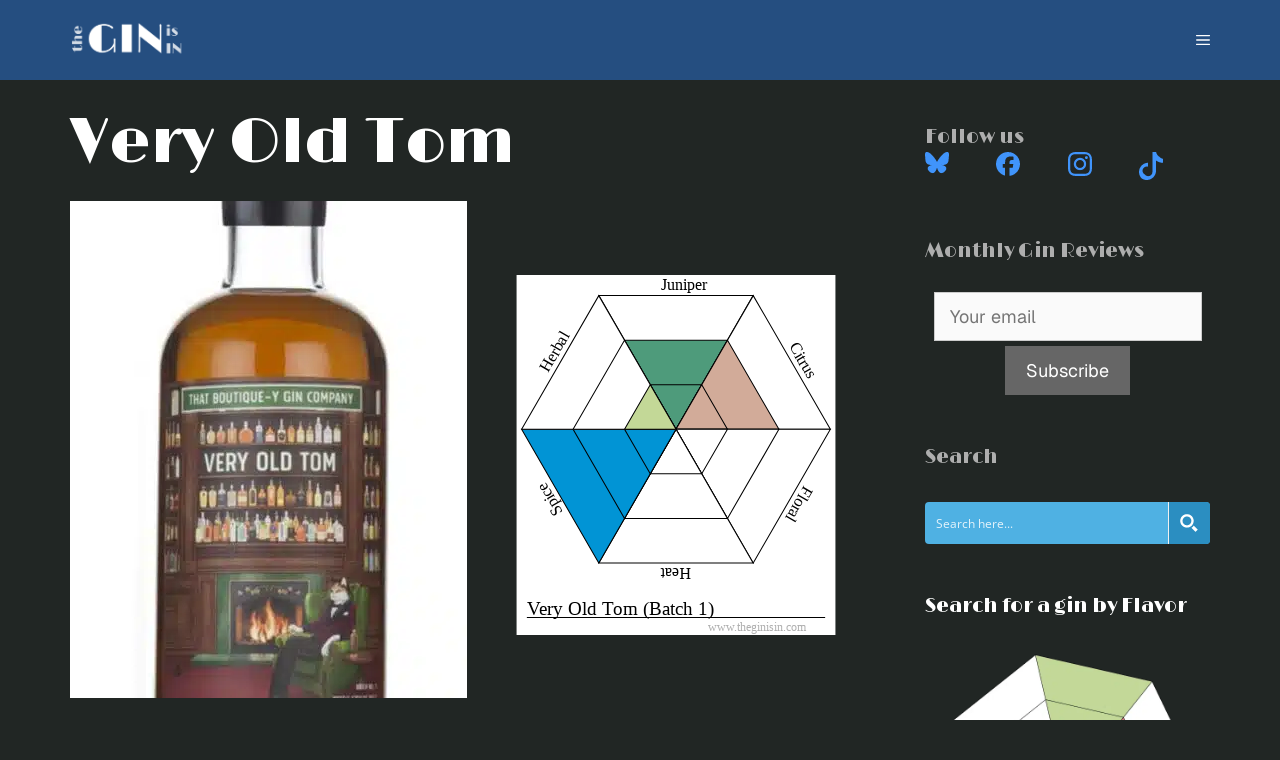

--- FILE ---
content_type: text/css
request_url: https://theginisin.com/wp-content/cache/min/1/wp-content/uploads/generatepress/fonts/fonts.css?ver=1767480947
body_size: -286
content:
:root{--gp-font--geist:"geist"}@font-face{font-display:swap;font-family:"geist";font-style:normal;font-weight:100 900;src:url(https://theginisin.com/wp-content/uploads/generatepress/fonts/geist/Geist-VariableFont_wght.ttf) format('truetype')}

--- FILE ---
content_type: image/svg+xml
request_url: https://theginisin.com/wp-content/uploads/flavor-diagrams/very-old-tom.svg
body_size: 198
content:
<?xml version="1.0" encoding="UTF-8"?> <svg id="hexagon" xmlns="http://www.w3.org/2000/svg" version="1.1"  viewBox="0 0 310 350"  xmlns:xlink="http://www.w3.org/1999/xlink"> <rect width="100%" height="100%" fill="#FFFFFF"></rect>                                        <polygon stroke="black" stroke-width="1" points="55,0 205,0 130,130" transform='translate(25,20),rotate(0, 130, 130)' fill="#FFF" />
                                        <polygon stroke="black" stroke-width="1" points="80,43.333 180,43.333 130,130" transform='translate(25,20),rotate(0, 130, 130)' fill="#4E9B7B" />
                                        <polygon stroke="black" stroke-width="1" points="105,86.666 155,86.666 130,130" transform='translate(25,20),rotate(0, 130, 130)' fill="#4E9B7B" />
                                        <text x="115" y="-5" transform='translate(25,20) rotate(0, 130, 130)'>Juniper</text>                                        <polygon stroke="black" stroke-width="1" points="55,0 205,0 130,130" transform='translate(25,20),rotate(60, 130, 130)' fill="#FFF" />
                                        <polygon stroke="black" stroke-width="1" points="80,43.333 180,43.333 130,130" transform='translate(25,20),rotate(60, 130, 130)' fill="#D2AB99" />
                                        <polygon stroke="black" stroke-width="1" points="105,86.666 155,86.666 130,130" transform='translate(25,20),rotate(60, 130, 130)' fill="#D2AB99" />
                                        <text x="115" y="-5" transform='translate(25,20) rotate(60, 130, 130)'>Citrus</text>                                        <polygon stroke="black" stroke-width="1" points="55,0 205,0 130,130" transform='translate(25,20),rotate(120, 130, 130)' fill="#FFF" />
                                        <polygon stroke="black" stroke-width="1" points="80,43.333 180,43.333 130,130" transform='translate(25,20),rotate(120, 130, 130)' fill="#FFF" />
                                        <polygon stroke="black" stroke-width="1" points="105,86.666 155,86.666 130,130" transform='translate(25,20),rotate(120, 130, 130)' fill="#FFF" />
                                        <text x="115" y="-5" transform='translate(25,20) rotate(120, 130, 130)'>Floral</text>                                        <polygon stroke="black" stroke-width="1" points="55,0 205,0 130,130" transform='translate(25,20),rotate(180, 130, 130)' fill="#FFF" />
                                        <polygon stroke="black" stroke-width="1" points="80,43.333 180,43.333 130,130" transform='translate(25,20),rotate(180, 130, 130)' fill="#FFF" />
                                        <polygon stroke="black" stroke-width="1" points="105,86.666 155,86.666 130,130" transform='translate(25,20),rotate(180, 130, 130)' fill="#FFF" />
                                        <text x="115" y="-5" transform='translate(25,20) rotate(180, 130, 130)'>Heat</text>                                        <polygon stroke="black" stroke-width="1" points="55,0 205,0 130,130" transform='translate(25,20),rotate(240, 130, 130)' fill="#0194D5" />
                                        <polygon stroke="black" stroke-width="1" points="80,43.333 180,43.333 130,130" transform='translate(25,20),rotate(240, 130, 130)' fill="#0194D5" />
                                        <polygon stroke="black" stroke-width="1" points="105,86.666 155,86.666 130,130" transform='translate(25,20),rotate(240, 130, 130)' fill="#0194D5" />
                                        <text x="115" y="-5" transform='translate(25,20) rotate(240, 130, 130)'>Spice</text>                                        <polygon stroke="black" stroke-width="1" points="55,0 205,0 130,130" transform='translate(25,20),rotate(300, 130, 130)' fill="#FFF" />
                                        <polygon stroke="black" stroke-width="1" points="80,43.333 180,43.333 130,130" transform='translate(25,20),rotate(300, 130, 130)' fill="#FFF" />
                                        <polygon stroke="black" stroke-width="1" points="105,86.666 155,86.666 130,130" transform='translate(25,20),rotate(300, 130, 130)' fill="#C3D897" />
                                        <text x="115" y="-5" transform='translate(25,20) rotate(300, 130, 130)'>Herbal</text>                <text transform="matrix(1 0 0 1 0 0)" font-family="'Lora-Regular'" font-size="18px" x="10px" y="331">Very Old Tom (Batch 1)                </text><text transform="matrix(1 0 0 1 0 0)" fill="#B0B0B0" font-family="'Lora-Regular'" font-size="12px" x="186" y="346">www.theginisin.com</text><line fill="none" stroke="#000000" stroke-width="1" x1="10" y1="333" x2="300" y2="333"/> </svg>